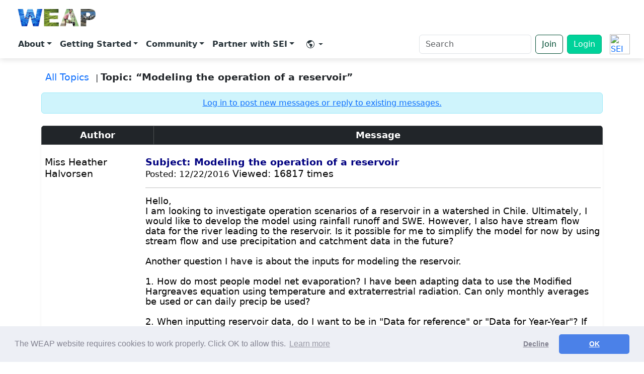

--- FILE ---
content_type: text/html
request_url: https://www.weap21.org/index.asp?action=9&read=3353&fID=30
body_size: 43736
content:


<!DOCTYPE HTML PUBLIC "-//W3C//DTD HTML 4.01 Transitional//EN">
<html lang="EN"  >
<head>

 

<!-- Google Analytics -->
<script>
(function(i,s,o,g,r,a,m){i['GoogleAnalyticsObject']=r;i[r]=i[r]||function(){
(i[r].q=i[r].q||[]).push(arguments)},i[r].l=1*new Date();a=s.createElement(o),
m=s.getElementsByTagName(o)[0];a.async=1;a.src=g;m.parentNode.insertBefore(a,m)
})(window,document,'script','https://www.google-analytics.com/analytics.js','ga');

ga('create', 'UA-1382554-1', 'auto');
ga('set', 'UserAgent', escape(navigator.userAgent));
ga('send', 'pageview');
</script>
<!-- End Google Analytics -->

<!-- Google Tag Manager -->
<script>(function(w,d,s,l,i){w[l]=w[l]||[];w[l].push({'gtm.start':
new Date().getTime(),event:'gtm.js'});var f=d.getElementsByTagName(s)[0],
j=d.createElement(s),dl=l!='dataLayer'?'&l='+l:'';j.async=true;j.src=
'https://www.googletagmanager.com/gtm.js?id='+i+dl;f.parentNode.insertBefore(j,f);
})(window,document,'script','dataLayer','GTM-TFM6XPD');</script>
<!-- End Google Tag Manager -->



</style>
<!--  -->


 



<meta http-equiv="Content-Type" content="text/html; charset=UTF-8">
<meta name="viewport" content="width=device-width, initial-scale=1" />
<meta http-equiv="Pragma" content="no-cache">
<meta http-equiv="X-UA-Compatible" content="IE=edge">
<meta name="author" content="Jack Sieber, Stockholm Environment Institute">
<meta name="rating" content="general">
<meta name="language" content="EN">
<meta name="description" content="WEAP: Water Evaluation and Adaptation Planning">
<meta name="distribution" content="global"> 
<meta name="copyright" content="Copyright &copy; Stockholm Environment Institute: 1990-2026"> 
<meta name="keywords" content="weap, water evaluation, water planning, adaptation, blue water, sustainability, integrated resource planning, scenarios, stockholm environment institute, water and development program, environmental flow, demand side management, water quality, reservoir, river, catchment, hydrology, aquifer, groundwater, QUAL2K, MODFLOW, MODPATH, PEST">
<meta name="twitter:card" content="summary_large_image"/>
<meta name="twitter:title" content="WEAP (Water Evaluation and Adaptation Planning)"/>
<meta name="twitter:description" content="WEAP is a user-friendly software tool that takes an integrated approach to water resources planning." />
<meta name="twitter:image" content="https://www.weap21.org/img/logocard3.png" />
<meta name="twitter:site" content="@weap21" />
<meta name="twitter:creator" content="@weap21" />
<meta name="og:type" content="website" />
<meta name="og:title" content="WEAP (Water Evaluation and Adaptation Planning)" />
<meta name="og:description" content="WEAP is a user-friendly software tool that takes an integrated approach to water resources planning." />
<meta name="og:image" content="https://www.weap21.org/img/logocard3.png" />
<meta name="og:url" content="https://www.weap21.org" />
<title>WEAP: Modeling the operation of a reservoir</title>
<link href="https://cdn.jsdelivr.net/npm/bootstrap@5.3.3/dist/css/bootstrap.min.css" rel="stylesheet" />
<link rel="stylesheet" href="https://cdn.jsdelivr.net/npm/bootstrap-icons@1.11.2/font/bootstrap-icons.css" />
<style>

body{min-height:100vh;display:flex;flex-direction:column;}
.placeholder-block{
  background:white;
  /* border:2px solid #adb5bd; */
  border-radius:.5rem;
  /* height:200px; */
  padding: 2rem;
  /* display:flex;
  align-items:center;
  justify-content:center; */
  color:#6c757d;} /*padding: 2rem;*/


/* Mega‑menu card style */
.dropdown-menu.mega{min-width:320px;padding:1rem 1.25rem;}
.mega-item{display:block;padding:.5rem .75rem;border-radius:.5rem;transition:background .15s ease;}
.mega-item:hover{background:#f8f9fa;text-decoration:none;}
.mega-title{font-weight:600;}
.mega-desc{font-size:.875rem;color:#6c757d;line-height:1.25rem;}



/* Toolbar containers */
.floating-toolbar-container {
  position: sticky;
  top: 0;
  left: 0;
  width: 100%;
  margin-top: 0;
  z-index: 1030;
  padding: 0;
  display: flex;
  justify-content: center;
  /* transition: top 0.3s ease; */
}

.floating-toolbar {
  display: flex;
  flex-wrap: wrap;
  justify-content: space-between;
  align-items: center;
  width: 100%;
  padding: 0.5rem 1rem;
  background-color: white;
  box-shadow: 0 4px 10px #0000001a;
  border-radius: 0;
  gap: 0.5rem;
}


.floating-toolbar a.mega-item {
  text-decoration: none;        /* removes underline */
  color: #263238;
  /* font-weight: 500;             optional: semi-bold text */
}

/* Hover pill-style background for all navbar links */
.floating-toolbar .nav-link {
  padding: 0.5rem 1rem;
  border-radius: 0.75rem;
  transition: background-color 0.3s ease, color 0.3s ease;
  color: #263238; /* default dark gray */
  font-weight: bold;
}

.floating-toolbar .nav-link:hover {
  background-color: #f1f3f5; /* light gray/white on hover */
  color: #000; /* black text on hover */
}



.nav-link.dropdown-toggle {
  color:#263238; 
}


.dropdown-menu {
  border: none;
  /* border-radius: 1rem; */
  box-shadow: 0 12px 24px rgba(0, 0, 0, 0.1);
  margin-top: 0; /* Optional: remove small gap */
  position: absolute;
  top: 170%; /* Make sure the menu is positioned directly under the item */
  left: 50%; /* Ensure the dropdown is centered */
  transform: translateX(-50%); /* Center the menu */
  background-color: white;
  z-index: 1000;
}

/* Arrow that points to the toolbar item */
.dropdown-menu::before {
  content: "";
  position: absolute;
  top: -8px;
  left: 50%; /* Use 50% for horizontal centering */
  transform: translateX(-50%); /* Adjust the position to perfectly center */
  width: 0;
  height: 0;
  border: white;
  border-left: 10px solid transparent;
  border-right: 10px solid transparent;
  border-bottom: 10px solid white;
    z-index: 1000;

}


/* Open dropdowns on hover */
 /* .navbar .dropdown:hover .dropdown-menu {
  display: block;
  margin-top: 0;  
  z-index: 1000;
}  */

.navbar .dropdown-toggle::after {
  display: inline-block !important;
} 


/* .dropdown:hover::after {
  content: "";
  position: absolute;
  top: 100%; 
  left: 50%;
  transform: translateX(-50%);
  width: 100px;
  height: 40px; 
  background: transparent;
  pointer-events: auto;
} */


.btn-outline-primary {
  color: #004D33;
  border-color: #004D33;
}

.btn-outline-primary:hover {
  background-color: #004D33;
  color: white;
}

.btn-primary {
  background-color: #00D29A;
  border-color: #00b37e;
}

.btn-primary:hover {
  background-color: #008059;
  border-color: #008059;
}

/* === Dropdown blends with toolbar - more accessible === */

/* anchor menu to its trigger */
.navbar .dropdown { position: relative; cursor: pointer;}

/* dropdown panel same color as toolbar */
.navbar .dropdown-menu {
  position: absolute;
  top: 100%;                      /* sit directly under the nav item */
  left: 0;                        /* align to left edge */
  transform: none;                /* stop centering */
  margin: 0;

  min-width: 240px;               /* match your design needs */
  padding: 0.5rem 0;              /* remove card padding feel */
  background: white;              /* same as toolbar */
  border: none;                   /* no border */
  /* border-radius: .75rem;               flat edges for blend */
  /* box-shadow: none;               no shadow */
  z-index: 1050;
}

/* open on hover */
/* .navbar .dropdown:hover > .dropdown-menu { display: block; } */

/* keep parent link highlight subtle */
/* .navbar .dropdown:hover > .nav-link {
  background: #f1f3f5;            
} */

/* remove old arrow */
.navbar .dropdown-menu::before { display: none !important; }

/* link styling inside dropdown */
.dropdown-menu .dropdown-item,
.dropdown-menu .mega-item {
  display: block;
  padding: 0.5rem 1rem;
  color: #263238;
  text-decoration: none;
  white-space: nowrap;
}
.dropdown-menu .dropdown-item:hover,
.dropdown-menu .mega-item:hover {
  background: #f1f3f5;            /* same hover style as toolbar items */
  color: #000;
}


/* Generic dropdowns (account, language) keep Bootstrap’s default edge alignment */
.dropdown-menu:not(.mega) {
  top: 100%;        /* directly below the trigger */
  left: auto;       /* let Bootstrap handle alignment */
  right: 0;         /* stick to the right edge when near the viewport boundary */
  transform: none;
}

/* Make the whole sticky header the top-most layer */
.sticky-header{
  z-index: 1200;          /* above dropdowns and their shadow layers */
}

/* Give the toolbar its own stacking context */
.floating-toolbar{
  position: relative;      /* creates stacking context */
  z-index: 1200;           /* same as header; ensures nothing paints over it */
}


</style>
<LINK rel="stylesheet" type="text/css" href="//cdnjs.cloudflare.com/ajax/libs/cookieconsent2/3.0.3/cookieconsent.min.css" /> 
<!-- <LINK rel="stylesheet" type="text/css" href="style/style4.css"> -->
<LINK rel="stylesheet" type="text/css" href="style/style-board.css">
<LINK rel="stylesheet" type="text/css" href="style/google-map.css?id=123">


<script src="//cdnjs.cloudflare.com/ajax/libs/cookieconsent2/3.0.3/cookieconsent.min.js"></script>
<script>
		window.addEventListener("load", function(){
		window.cookieconsent.initialise({
		  "palette": {
		    "popup": {
		      "background": "#edeff5",
		      "text": "#838391"
		    },
		    "button": {
		      "background": "#4b81e8"
		    }
		  },
		  "theme": "classic",
		  "type": "opt-out",
		  "content": {
    	    "message": "The WEAP website requires cookies to work properly.  Click OK to allow this.",
		    "dismiss": "OK",
		    "href": "https://www.weap21.org/index.asp?action=52#Cookies"
		  }
		})});
</script> 







</head>

<body>
  
<script type="text/javascript">
  function googleTranslateElementInit() {
    new google.translate.TranslateElement({
      pageLanguage: 'en',
      layout: google.translate.TranslateElement.InlineLayout.VERTICAL,
      autoDisplay: false,
    }, 'google_translate_element');
  }
</script>

<script src="https://translate.google.com/translate_a/element.js?cb=googleTranslateElementInit"></script>






<style>
  .alert-wrapper {
  position: sticky;
  top: 0;
  left: 0;
  width: 100%;
  z-index: 1060; /* above navbar and dropdowns */
}

.alert-wrapper .alert {
  border-radius: 0;
  margin: 0;
  width: 100%;
  color: black; /* dark green text for contrast */
  background-color: #c7ffe2 !important;
}

</style>
<!-- ===== Top Navbar with full menu ===== -->
<div class="sticky-header">

  <div class="floating-toolbar-container">
    <nav class="floating-toolbar navbar navbar-expand-lg">
      <div class="container-fluid">
        <!-- Brand -->
        <a class="navbar-brand d-flex flex-column align-items-center" href="/index.asp" style="line-height:1;">
          <img src="Weap logo transparent.png" alt="WEAP logo" style="height: 50px;" class="me-2" />
        </a>
        <!-- Mobile: SEI logo + toggler on the far right -->
         <!-- turn off auto expand -->
        
        <div class="ms-auto d-flex align-items-center d-lg-none">
          <a href="https://www.sei.org" target="_blank" rel="noopener" class="d-inline-flex align-items-center me-2">
            <img src="https://www.sei.org/wp-content/themes/sei/assets/src/sprite-images/logo.svg?v2.0" alt="SEI Logo"
              style="height:32px;display:block;">
          </a>
          <button class="navbar-toggler" type="button" data-bs-toggle="collapse" data-bs-target="#mainNavbar"
            aria-controls="mainNavbar" aria-expanded="false" aria-label="Toggle navigation">
            <span class="navbar-toggler-icon"></span>
          </button>
        </div>



        <div class="collapse navbar-collapse" id="mainNavbar">
          <!-- ===== Left‑aligned primary menu ===== -->
          <ul class="navbar-nav me-auto mb-2 mb-lg-0">

            <!-- About -->
            <li class="nav-item dropdown">
              <a class="nav-link dropdown-toggle" href="#" id="aboutDropdown" role="button" data-bs-toggle="dropdown"
                aria-expanded="false" style="font-weight: bold;">About</a>
              <ul class="dropdown-menu mega" aria-labelledby="aboutDropdown">
                <li><a class="mega-item" href="/index.asp?action=201"><span class="mega-title">Why WEAP?</span><span
                      class="mega-desc d-block">How WEAP supports sustainable water management</span></a></li>
                <li><a class="mega-item" href="/index.asp?action=202"><span class="mega-title">What's in WEAP?</span>
                      <span class="mega-desc d-block">WEAP Features and Demos</span></a></li>
                <li><a class="mega-item" href="/index.asp?action=260"><span class="mega-title">WEAP in
                      Action</span><span class="mega-desc d-block">Explore real-world projects driven by WEAP</span></a></li>
                <li><a class="mega-item" href="/index.asp?action=216"><span
                      class="mega-title">Publications</span><span class="mega-desc d-block">1000+ academic and professional
                      studies powered by WEAP</span></a></li>
                <li><a class="mega-item" href="/index.asp?action=218"><span class="mega-title">What's
                      New?</span><span class="mega-desc d-block">Software release notes</span></a></li>
                <li><a class="mega-item" href="/index.asp?action=219"><span class="mega-title">History &
                      Acknowledgements</span><span class="mega-desc d-block">Evolution of WEAP since 1990</span></a></li>

              </ul>
            </li>
            <!-- Getting Started -->
            <li class="nav-item dropdown">
              <a class="nav-link dropdown-toggle" href="#" id="aboutDropdown" role="button" data-bs-toggle="dropdown"
                aria-expanded="false" style="font-weight: bold;">Getting Started</a>
              <ul class="dropdown-menu mega" aria-labelledby="usingDropdown">
                <li><a class="mega-item" href="/index.asp?action=40"><span class="mega-title">Download</span><span
                      class="mega-desc d-block">Installer, sample data and upgrade notes</span></a></li>
                <li><a class="mega-item" href="/index.asp?action=217"><span class="mega-title">Licensing</span><span
                      class="mega-desc d-block">License types, pricing and academic program</span></a></li>
                <li><a class="mega-item" href="/index.asp?action=213"><span class="mega-title">Tutorial & User
                      Guide</span><span class="mega-desc d-block">Hands‑on exercises from novice to advanced</span></a>
                </li>
                <li><a class="mega-item" href="/index.asp?action=206"><span class="mega-title">Online Training</span><span
                      class="mega-desc d-block">Scheduled workshops and custom courses</span></a></li>
                <li><a class="mega-item" href="https://www.youtube.com/c/WEAP-System" target="_blank" rel="noopener"><span
                      class="mega-title">Videos</span><span class="mega-desc d-block">Recorded webinars and
                      presentations</span></a></li>
                <li><a class="mega-item" href="/index.asp?action=48" target="_blank" rel="noopener"><span
                      class="mega-title">Help & Tech Support</span><span class="mega-desc d-block">Need help? Get technical support in the WEAP Forum</span></a></li>
              </ul>
            </li>
            <!-- Community -->
            <li class="nav-item dropdown">
              <a class="nav-link dropdown-toggle" href="#" id="aboutDropdown" role="button" data-bs-toggle="dropdown"
                aria-expanded="false" style="font-weight: bold;">Community</a>
              <ul class="dropdown-menu mega" aria-labelledby="forumDropdown">
                <li><a class="mega-item" href="/index.asp?action=48"><span class="mega-title">User Forum</span><span
                      class="mega-desc d-block">Ask questions and share modelling tips</span></a></li>
                <li><a class="mega-item" href="/index.asp?action=29"><span class="mega-title">Members
                      List</span><span class="mega-desc d-block">Find collaborators and experts</span></a></li>
                <li><a class="mega-item" href="/index.asp?action=117"><span class="mega-title">Members
                      Statistics</span><span class="mega-desc d-block">View activity trends and global growth</span></a></li>
                <li><a class="mega-item" href="https://www.linkedin.com/groups/13182407/" target="_blank"><span
                      class="mega-title">LinkedIn</span><span class="mega-desc d-block">Join our LinkedIn group</span></a>
                </li>

                
                    <a class="mega-item" href="/index.asp?action=8">
                      <span class="mega-title">Join</span>
                      <span class="mega-desc d-block">Join the WEAP Community to download and license WEAP</span>
                    </a>
                

              </ul>
            </li>

            <!-- Partner with SEI -->
            <li class="nav-item dropdown">
              <a class="nav-link dropdown-toggle" href="#" id="aboutDropdown" role="button" data-bs-toggle="dropdown"
                aria-expanded="false" style="font-weight: bold;">Partner with SEI</a>
              <ul class="dropdown-menu mega" aria-labelledby="supportDropdown">
                <li><a class="mega-item" href="/index.asp?action=207"><span class="mega-title">Partner With
                      SEI</span><span class="mega-desc d-block">Collaborate with SEI on research projects</span></a></li>
                <li><a class="mega-item" href="/index.asp?action=206"><span class="mega-title">Online Training</span><span
                      class="mega-desc d-block">Scheduled workshops and custom courses</span></a></li>
                <li><a class="mega-item" href="/index.asp?action=34"><span class="mega-title">University
                      Courses</span><span class="mega-desc d-block">Where WEAP is taught worldwide</span></a></li>
                <li><a class="mega-item" href="/index.asp?action=211"><span class="mega-title">Contact Us</span><span
                      class="mega-desc d-block">Get in touch with the WEAP team</span></a></li>

              </ul>
            </li>


            <!-- Language / Translate -->
            <li class="nav-item dropdown">
              <a class="nav-link dropdown-toggle d-flex align-items-center px-3"
                href="#"
                id="languageDropdown"
                role="button"
                data-bs-toggle="dropdown"
                aria-expanded="false"> &#8203;
                <i class="bi bi-globe-americas me-1 icon"></i>
              </a>

              <ul class="dropdown-menu dropdown-menu-end" aria-labelledby="languageDropdown">
                <li>
                  <div class="px-3 py-2" style="min-width: 260px;">
                    <!-- Google Translate mounts here -->
                    <div id="google_translate_element"></div>
                  </div>
                </li>
              </ul>
            </li>




          </ul>

          <!-- === Right utilities === -->
          <form class="d-flex align-items-center my-lg-0" role="search" action="/index.asp" method="get"
            name="searchbox_006006035024800446107:eec4-4ptaxs">
            <input type="hidden" name="action" value="255">

            <label for="site-search" class="visually-hidden">Search</label>
            <input id="site-search" class="form-control me-2" type="search" name="q" placeholder="Search"
              aria-label="Search" style="min-width:200px;" required />
            <!-- <button class="btn btn-outline-primary" type="submit">Search</button> -->
          </form>


          <!-- <a class="btn btn-primary" href="/index.asp?action=102">Login</a> -->


           <a class="btn btn-outline-primary me-2" href="/index.asp?action=8">Join</a> 
            <!-- Login (logged out) -->
            <a class="btn btn-primary" href="/index.asp?action=102">Login</a>
          


          <a href="https://www.sei.org" target="_blank" rel="noopener"
            class="d-none d-lg-inline-flex align-items-center ms-3">
            <img src="https://www.sei.org/wp-content/themes/sei/assets/src/sprite-images/logo.svg?v2.0" alt="SEI Logo"
              style="height:40px;">
          </a>


        </div>
      </div>
    </nav>
  </div>
</div>


<style>
/* Center the icon and caret */
#languageDropdown {
  display: flex;            /* you already have this via d-flex */
  align-items: center;      /* you already have this via align-items-center */
  padding-left: .75rem;     /* match your other nav-link padding */
  padding-right: .75rem;
}

/* Inline SVGs sit on the baseline by default; remove that gap */
#languageDropdown svg {
  display: block;           /* removes baseline descender space */
  width: 20px;
  height: 20px;
}

/* The Bootstrap caret is a pseudo-element; center it in the flex row */
#languageDropdown.dropdown-toggle::after {
  align-self: center;
  margin-left: .25rem;
}

</style>

<!-- Glossary - words to exclude from translation -->
<script>
(function () {
const TERMS = [
  { pattern: /WEAP/gi },   // catch WEAP anywhere, case-insensitive
  { pattern: /Water Evaluation and Adaptation Planning/gi }
];


  const SKIP_TAGS = new Set([
    "SCRIPT","STYLE","NOSCRIPT","IFRAME","OBJECT",
    "INPUT","TEXTAREA","SELECT","OPTION","CODE","PRE"
  ]);

  function shouldSkip(el) {
    if (!el) return true;
    if (el.nodeType !== Node.ELEMENT_NODE) return false;
    if (SKIP_TAGS.has(el.tagName)) return true;
    if (el.closest(".notranslate,[translate='no']")) return true;
    if (el.closest("#google_translate_element")) return true;
    return false;
  }

function wrapMatchesInTextNode(textNode, regex) {
  const text = textNode.nodeValue;
  regex.lastIndex = 0;
  if (!regex.test(text)) return;

  const frag = document.createDocumentFragment();
  let lastIndex = 0;
  regex.lastIndex = 0;

  const NBSP = "\u00A0";
  const FOLLOW_PUNCT = /[?!.,:;)\]]/; // punctuation to attach to span

  let match;
  while ((match = regex.exec(text)) !== null) {
    let start = match.index;
    let end = start + match[0].length;

    const hasLeadingSpace = start > 0 && text[start - 1] === " ";
    // left slice (exclude the leading space so we can emit it separately)
    if (start > lastIndex) {
      const leftSlice = hasLeadingSpace
        ? text.slice(lastIndex, start - 1)
        : text.slice(lastIndex, start);
      if (leftSlice) frag.appendChild(document.createTextNode(leftSlice));
    }

    // emit the leading space as its own node (NBSP is safer vs. translators)
    if (hasLeadingSpace) frag.appendChild(document.createTextNode(NBSP));

    // capture one trailing punctuation char (e.g., the '?') if present
    let trailing = "";
    if (end < text.length && FOLLOW_PUNCT.test(text[end])) {
      trailing = text[end];
      end += 1; // consume it so we don't leave it as a separate node
    }

    // protected span
    const span = document.createElement("span");
    span.className = "notranslate";
    span.setAttribute("translate", "no");
    span.textContent = match[0] + trailing ; // include punctuation
    
    frag.appendChild(span);

    // preserve a trailing space after the (possibly extended) match
    if (end < text.length && text[end] === " ") {
      frag.appendChild(document.createTextNode(NBSP));
      lastIndex = end + 1;
    } else {
      lastIndex = end;
    }

    if (regex.lastIndex === match.index) regex.lastIndex++;
  }

  // tail after final match
  if (lastIndex < text.length) {
    frag.appendChild(document.createTextNode(text.slice(lastIndex)));
  }

  textNode.parentNode.replaceChild(frag, textNode);
}


  function protectTermsIn(root) {
    const walker = document.createTreeWalker(
      root,
      NodeFilter.SHOW_TEXT,
      {
        acceptNode(node) {
          if (!node.nodeValue || !node.nodeValue.trim()) return NodeFilter.FILTER_REJECT;
          if (shouldSkip(node.parentNode)) return NodeFilter.FILTER_REJECT;
          return NodeFilter.FILTER_ACCEPT;
        }
      }
    );

    const textNodes = [];
    while (walker.nextNode()) textNodes.push(walker.currentNode);

    for (const tn of textNodes) {
      for (const { pattern } of TERMS) {
        wrapMatchesInTextNode(tn, pattern);
      }
    }
  }

  function run() {
    protectTermsIn(document.body);
  }

  if (document.readyState === "loading") {
    document.addEventListener("DOMContentLoaded", run, { once: true });
  } else {
    run();
  }

  const mo = new MutationObserver((mutations) => {
    for (const m of mutations) {
      for (const node of m.addedNodes) {
        if (node.nodeType === Node.ELEMENT_NODE && !shouldSkip(node)) {
          protectTermsIn(node);
        }
        if (node.nodeType === Node.TEXT_NODE && node.parentNode && !shouldSkip(node.parentNode)) {
          for (const { pattern } of TERMS) {
            wrapMatchesInTextNode(node, pattern);
          }
        }
      }
    }
  });
  mo.observe(document.body, { childList: true, subtree: true });
})();
</script>

<style>

  .floating-translate-bottom {
    position: fixed;
    bottom: 20px;
    left: 20px;
    z-index: 9999;
    background: white;
    padding: 6px 10px;
    border-radius: 6px;
    box-shadow: 0 2px 8px rgba(0,0,0,0.15);
    font-size: 0.9rem;   /* moved here instead of #google_translate_element */
  }




  .carousel-item {
    transition: transform .6s ease-in-out; /* adjust duration and easing here */
  }


  .carousel-item img {
    width: 100%;
    height: 600px;
    object-fit: cover;
    display: block;
  }

  .carousel-caption {
    position: absolute;
    top: 50%;
    left: 50%;
    transform: translate(-50%, -50%);
    text-align: center;
    z-index: 2;
    white-space: nowrap;
  }

  .carousel-caption h1 {
    font-size: 6rem;
    font-weight: bold;
    text-shadow: 2px 2px 4px rgba(0,0,0,0.6);
  }
  .carousel-caption p {
    font-size: 2.5rem;
    font-weight: 400;
    text-shadow: 2px 2px 4px rgba(0,0,0,0.5);
  }
  .carousel-indicators [data-bs-target] {
    width: 12px;
    height: 12px;
    border-radius: 50%;
  }

  .carousel::before {
    content: "";
    position: absolute;
    top: 0; left: 0; right: 0; bottom: 0;
    background-color: rgba(0, 0, 0, 0.05); /* dark overlay for contrast */
    z-index: 1;
  }

@media (max-width: 991.98px) {
  #mainNavbar { padding: 1rem; }

  #mainNavbar .nav-link {
    display: block;
    padding: .75rem 1rem;
    border-radius: .4rem;
    font-weight: 600;
  }
  #mainNavbar .nav-link:hover { background: #f1f3f5; }

  .navbar .dropdown-menu {
    display: none;
    position: static;
    float: none;
    box-shadow: none;
    background: transparent;
    padding-left: 1rem;
    margin: 0;
  }

  /* FIX: target .show on dropdown-menu itself */
  .navbar .dropdown-menu.show {
    display: block;
    background: white; /* optional: make visible background */
  }
}


  /* Make the entire block sticky, not each piece */
.sticky-header {
  position: sticky;
  top: 0;
  left: 0;
  width: 100%;
  z-index: 1060; /* higher than dropdowns */
}

/* Remove sticky from alert + toolbar containers */
.alert-wrapper,
.floating-toolbar-container {
  position: static;
}


</style>

<!-- Google Tag Manager (noscript) -->
<noscript><iframe src="https://www.googletagmanager.com/ns.html?id=GTM-TFM6XPD"
height="0" width="0" style="display:none;visibility:hidden"></iframe></noscript>
<!-- End Google Tag Manager (noscript) -->



  <!-- ===== Main Content Placeholders ===== -->
  <!-- <main class="container my-5">
    <div class="row g-4">
      <div class="col-md-6"><div class="placeholder-block">Feature 1</div></div>
      <div class="col-md-6"><div class="placeholder-block">Feature 2</div></div>
      <div class="col-12"><div class="placeholder-block">
         
      </div></div>
    </div>
  </main> -->
  <main>

	<!-- ===== Forum title here ===== -->



<div class="container my-4">

  <!-- Breadcrumb / navigation -->
  <div class="mb-3 xl">
    
    <a href="index.asp?action=10&fID=30" class="text-decoration-none mx-2" style="font-size: 1.2rem;">All Topics</a> |
    <span class="fw-semibold" style="font-size: 1.2rem;">Topic: “Modeling the operation of a reservoir”</span>
  </div>

  <!-- Login notice -->
  
    <div class="alert alert-info text-center py-2 mb-4">
      <a href="index.asp?action=102" class="text-decoration-underline" >
        Log in to post new messages or reply to existing messages.
      </a>
    </div>
  

  <!-- Thread table -->
  <div class="table-responsive shadow-sm rounded">
    <table class="table table-bordered table-hover bg-white">
      <thead class="table-dark">
        <tr>
          <th scope="col" style="width: 20%;">Author</th>
          <th scope="col">Message</th>
        </tr>
      </thead>
      <tbody class="thread-body">
        

      <table width="100%" class="windowmain thread-msg" cellspacing="0" cellpadding="0">
        <tr>
          <!-- Author panel -->
          <td width="18%" class="MessageAuthor2 msg-author">
            <div class="author-name" style="font-size: 1.2rem;">Miss Heather Halvorsen</div>
            <div class="author-avatar mt-2"></div>
            <div class="author-meta mt-2" style="font-size: 1rem;"></div>
          </td>

          <!-- Message -->
		  <td class="MessageBody2 msg-body" style="font-size: 1.2rem;">

            <div class="msg-header">
              <font color='navy'><b>Subject:&nbsp;Modeling the operation of a reservoir</b></font>&nbsp;&nbsp;&nbsp;<br><small>Posted:&nbsp;12/22/2016</small>&nbsp;Viewed:&nbsp;16817&nbsp;times</small>
            </div>

            <hr class="msg-sep">

            <div class="msg-text" style="font-size: 1.1rem;">
              Hello, <br> I am looking to investigate operation scenarios of a reservoir in a watershed in Chile.  Ultimately, I would like to develop the model using rainfall runoff and SWE.  However, I also have stream flow data for the river leading to the reservoir.  Is it possible for me to simplify the model for now by using stream flow and use precipitation and catchment data in the future? <br>  <br> Another question I have is about the inputs for modeling the reservoir.  <br>  <br> 1. How do most people model net evaporation?  I have been adapting data to use the Modified Hargreaves equation using temperature and extraterrestrial radiation.  Can only monthly averages be used or can daily precip be used?  <br>  <br> 2. When inputting reservoir data, do I want to be in &quot;Data for reference&quot; or &quot;Data for Year-Year&quot;? If some of my data goes as far back at 1950 and others only goes back to 1970, is it worth it to include whatever data available whenever possible? (ie. inflow, net evaporation) <br>  <br> Thank you, <br> Heather <br>
            </div>
          </td>
        </tr>
      </table>

	  <style>
		/* Consistent author photos in thread messages */
.thread-msg .author-avatar {
  width: 120px;              /* choose your size */
  height: 120px;
  /* margin: .25rem auto .5rem; */
  border-radius: 8px;
  overflow: hidden;         /* crop overflow */
  /* box-shadow: 0 0 0 1px #e5e7eb; */
}

/* Make the actual <img> fit the box no matter what inline width/height it has */
.thread-msg .author-avatar img,
.thread-msg .msg-author img,
.MessageAuthor1 img,
.MessageAuthor2 img {
  width: 100% !important;
  height: 100% !important;
  max-width: none !important;
  max-height: none !important;
  object-fit: cover;        /* fill + crop to square */
  display: block;
}

/* Keep images in the message body from blowing up the layout */
.thread-msg .msg-body img {
  max-width: 100%;
  height: auto !important;
}

		</style>


      </tbody>
    </table>
  </div>

  <!-- Bottom action bar -->
  <div class="d-flex justify-content-between align-items-center mt-3">
    <div class="xl text-muted" >
      <strong>Topic:</strong> “Modeling the operation of a reservoir”
    </div>
    <div>
      
    </div>
  </div>

</div>

<style>
  /* Larger text overall */
  .thread-body td {
    font-size: 1.05rem;
    line-height: 1.6;
    padding: 1rem;
  }
  .table th {
    font-size: 1.1rem;
    font-weight: 600;
    text-align: center;
  }
  .table tbody tr:hover {
    background: #f8fffb;
  }
  .thread-body td:first-child {
    font-weight: 600;
    color: #064b3b;
    text-align: center;
    vertical-align: top;
  }
/* Uniform author avatars */
.thread-body td:first-child img {
  width: 96px !important;      /* pick your size */
  height: 96px !important;     /* square box */
  object-fit: cover;           /* fill + crop to square */
  border-radius: 8px;          /* optional rounding */
  display: block;
  margin: .25rem auto .5rem;   /* center in the cell */
  box-shadow: 0 0 0 1px #e5e7eb; /* subtle border */
}

/* (Optional) keep images inside message content from blowing out the layout */
.thread-body td:nth-child(2) img {
  max-width: 100%;
  height: auto;
}

  
</style>


</main>

<!-- Footer (updated) -->
<footer class="site-footer text-white" role="contentinfo">

  <!-- Sitemap columns -->
  <nav class="footer-main" aria-label="Footer">
    <div class="container">
      <div class="row gy-4">

        <div class="col-12 col-md-4 col-lg-3">
          <a class="d-inline-flex align-items-center mb-2 text-white text-decoration-none" href="/index.asp">
            <img src="Weap logo transparent.png" alt="WEAP" style="height:42px; margin-left: -8px;" class="me-2">
          </a>
          <p class="small mb-2 opacity-75">
            <!-- A decision-support system for integrated water resources planning. -->
          </p>

          <div class="d-flex gap-3 mt-2">
            <a class="text-white-50 text-decoration-none" aria-label="YouTube" href="https://www.youtube.com/c/WEAP-System" target="_blank" rel="noopener"><i class="bi bi-youtube"></i></a>
            <a class="text-white-50 text-decoration-none" aria-label="Twitter/X" href="https://x.com/weap21" target="_blank" rel="noopener"><i class="bi bi-twitter-x"></i></a>
            <a class="text-white-50 text-decoration-none" aria-label="LinkedIn" href="https://www.linkedin.com/groups/13182407/" target="_blank" rel="noopener"><i class="bi bi-linkedin"></i></a>
          </div>

          <!-- SEI byline lock-up -->
          <div class="partner mt-3">
            <div class="partner-byline">
              <a href="https://www.sei.org" target="_blank" rel="noopener"
                class="partner-logo-link" aria-label="Stockholm Environment Institute">
                <img
                  src="https://www.sei.org/wp-content/themes/sei/assets/src/sprite-images/logo.svg?v2.0"
                  alt="SEI" />
              </a>
              <div class="partner-text">
                Developed by the Stockholm<br>
                Environment Institute — US
              </div>
            </div>
          </div>

          <!-- Donate button under byline -->
          <div class="mt-3">
            <a class="donate-btn" href="/index.asp?action=302">
              Donate Today
            </a>
          </div>
        </div>

        <div class="col-6 col-md-4 col-lg-2">
          <h3 class="footer-head">About</h3>
          <ul class="list-unstyled">
            <li><a href="/index.asp?action=201">Why WEAP?</a></li>
            <li><a href="/index.asp?action=202">What's in WEAP?</a></li>
            <li><a href="/index.asp?action=260">WEAP in Action</a></li>
            <li><a href="/index.asp?action=216">Publications</a></li>
            <li><a href="/index.asp?action=218">What’s New?</a></li>
            <li><a href="/index.asp?action=219">History & Acknowledgements</a></li>
          </ul>
        </div>

        <div class="col-6 col-md-4 col-lg-2">
          <h3 class="footer-head">Getting Started</h3>
          <ul class="list-unstyled">
            <li><a href="/index.asp?action=40">Download</a></li>
            <li><a href="/index.asp?action=217">Licensing</a></li>
            <li><a href="/index.asp?action=213">Tutorial & User Guide</a></li>
            <li><a href="/index.asp?action=206">Online Training</a></li>
            <li><a href="https://www.youtube.com/c/WEAP-System" target="_blank" rel="noopener">Videos</a></li>
          </ul>
        </div>

        <div class="col-6 col-md-4 col-lg-2">
          <h3 class="footer-head">Community</h3>
          <ul class="list-unstyled">
            <li><a href="/index.asp?action=48">User Forum</a></li>
            <li><a href="/index.asp?action=29">Members List</a></li>
            <li><a href="https://www.linkedin.com/groups/13182407/" target="_blank" rel="noopener">LinkedIn</a></li>
            
              <li><a href="/index.asp?action=8">Join</a></li>
            
          </ul>
        </div>

        <div class="col-6 col-md-4 col-lg-2">
          <h3 class="footer-head">Partner with SEI</h3>
          <ul class="list-unstyled">
            <li><a href="/index.asp?action=207">Collaborate With Us</a></li>
            <li><a href="/index.asp?action=206">Online Training</a></li>
            <li><a href="/index.asp?action=34">University Courses</a></li>
            <li><a href="/index.asp?action=211">Contact Us</a></li>
          </ul>
        </div>

        <div class="col-6 col-md-4 col-lg-1">
          <h3 class="footer-head">Legal</h3>
          <ul class="list-unstyled">
            <li><a href="/index.asp?action=52">Privacy Policy</a></li>
            <li><a href="/index.asp?action=224">Terms & Conditions</a></li>
          </ul>
        </div>

      </div>
    </div>
  </nav>

  <!-- Bottom strip -->
  <div class="footer-bottom small">
    <div class="container d-flex flex-wrap justify-content-between align-items-center">
      <div class="mb-2 mb-md-0">
        © 2026 WEAP — developed by the Stockholm Environment Institute.
      </div>
    </div>
  </div>
</footer>

<style>
  
.site-footer { background:#083c33; color:#eaf9f3; }
.site-footer a { color:#eaf9f3; text-decoration:none; opacity:.9; }
.site-footer a:hover { opacity:1; text-decoration:underline; }
.site-footer .list-unstyled li a { white-space: nowrap; }

.footer-cta {
  background: linear-gradient(90deg, #004d3c, #00dc9b);
  padding: 1.5rem 0;
}

.footer-main { padding: 3rem 0 2rem; }
.footer-head {
  font-size:.95rem; letter-spacing:.03em; text-transform:uppercase;
  font-weight:700; margin-bottom:.75rem; color:#bff5e5;
}
.footer-main ul li { margin:.35rem 0; }

.footer-bottom {
  background:#062e28; border-top:1px solid rgba(255,255,255,.08);
  padding: .9rem 0;
}

/* SEI logo tweaks */
.partner-byline { display: flex; align-items: center; gap: 1rem; }
.partner-logo-link {
  padding-right: 1rem;
  border-right: 1px solid rgba(255,255,255,.2);
  display: inline-flex;
  align-items: center;
}
.partner-logo-link img {
  height: 36px;
  opacity: .95;
  transition: opacity .2s, transform .2s;
}
.partner-logo-link:hover img { opacity: 1; transform: translateY(-1px); }
.partner-text { font-size: .9rem; line-height: 1.35; font-weight: 400; }

.donate-btn {
  display: inline-block;
  background-color: #03785f;
  color: #fff !important;
  font-weight: 600;
  padding: 0.6rem 1.25rem;
  border-radius: .5rem;
  text-decoration: none !important;
  transition: background-color .25s ease;
}
.donate-btn:hover {
  background-color: #00a87a;
  color: #fff;
  text-decoration: none !important;
}


</style>




  <script src="https://cdn.jsdelivr.net/npm/bootstrap@5.3.3/dist/js/bootstrap.bundle.min.js"></script>

  <script>
    (function () {
      function setToolbarHeightVar() {
        var bar = document.querySelector('.floating-toolbar');
        var h = bar ? bar.offsetHeight : 64;     // fallback
        document.documentElement.style.setProperty('--toolbar-h', h + 'px');
      }
      // run on load, resize, and whenever fonts/layout settle
      window.addEventListener('load', setToolbarHeightVar);
      window.addEventListener('resize', setToolbarHeightVar);
      // small delayed run in case webfonts change height
      setTimeout(setToolbarHeightVar, 250);
    })();
  </script>



  <!-- JS Code to implement responsive scroll effect on toolbar -->
  <!-- <script>
    window.addEventListener('scroll', function () {
      const toolbar = document.querySelector('.floating-toolbar-container');
      if (window.scrollY > 30) {
        toolbar.classList.add('scrolled');
      } else {
        toolbar.classList.remove('scrolled');
      }
    });
  </script> -->

  
<script>
  const toolbar = document.querySelector('.floating-toolbar-container');
  const alertWrapper = document.querySelector('.alert-wrapper');

  function updateToolbarOffset() {
    if (!toolbar || !alertWrapper) return;

    const alertHeight = alertWrapper.offsetHeight;
    toolbar.style.top = alertHeight + 'px';
  }

  // Call on load and resize
  window.addEventListener('load', updateToolbarOffset);
  window.addEventListener('resize', updateToolbarOffset);

  // Adjust again after fonts/images render (in case layout shifts)
  setTimeout(updateToolbarOffset, 100);

  // Listen for alert dismissal to reset toolbar
  const closeBtn = alertWrapper?.querySelector('.btn-close');
  if (closeBtn) {
    closeBtn.addEventListener('click', () => {
      setTimeout(() => {
        toolbar.style.top = '0px';
        alertWrapper.remove();
      }, 250); // wait for Bootstrap fade animation
    });
  }
</script>
<script>
(function() {
  const alertWrapper = document.getElementById("versionAlert");
  if (!alertWrapper) return;


  const STORAGE_KEY = "weapVersionAlertDismissed";
  const HIDE_DAYS = 2; // number of days to hide after dismiss


  // --- Check on load ---
  const stored = localStorage.getItem(STORAGE_KEY);
  if (stored) {
    const dismissedUntil = new Date(JSON.parse(stored));
    if (new Date() < dismissedUntil) {
      alertWrapper.style.display = "none"; // hide immediately
      return; // stop further setup
    }
  }


  // --- Listen for Bootstrap "closed" event ---
  const alertEl = alertWrapper.querySelector(".alert");
  alertEl.addEventListener("closed.bs.alert", function() {
    const expireDate = new Date();
    expireDate.setDate(expireDate.getDate() + HIDE_DAYS);
    localStorage.setItem(STORAGE_KEY, JSON.stringify(expireDate));
  });
})();
</script>


</body>
</html>


--- FILE ---
content_type: text/plain
request_url: https://www.google-analytics.com/j/collect?v=1&_v=j102&a=567939009&t=pageview&_s=1&dl=https%3A%2F%2Fwww.weap21.org%2Findex.asp%3Faction%3D9%26read%3D3353%26fID%3D30&ul=en-us%40posix&dt=WEAP%3A%20Modeling%20the%20operation%20of%20a%20reservoir&sr=1280x720&vp=1280x720&_u=YEBAAEABAAAAACAAI~&jid=1935118269&gjid=1885020485&cid=1194990847.1768947691&tid=UA-1382554-1&_gid=109562495.1768947691&_r=1&_slc=1&z=1929941999
body_size: -449
content:
2,cG-MWNE6Y1TTH